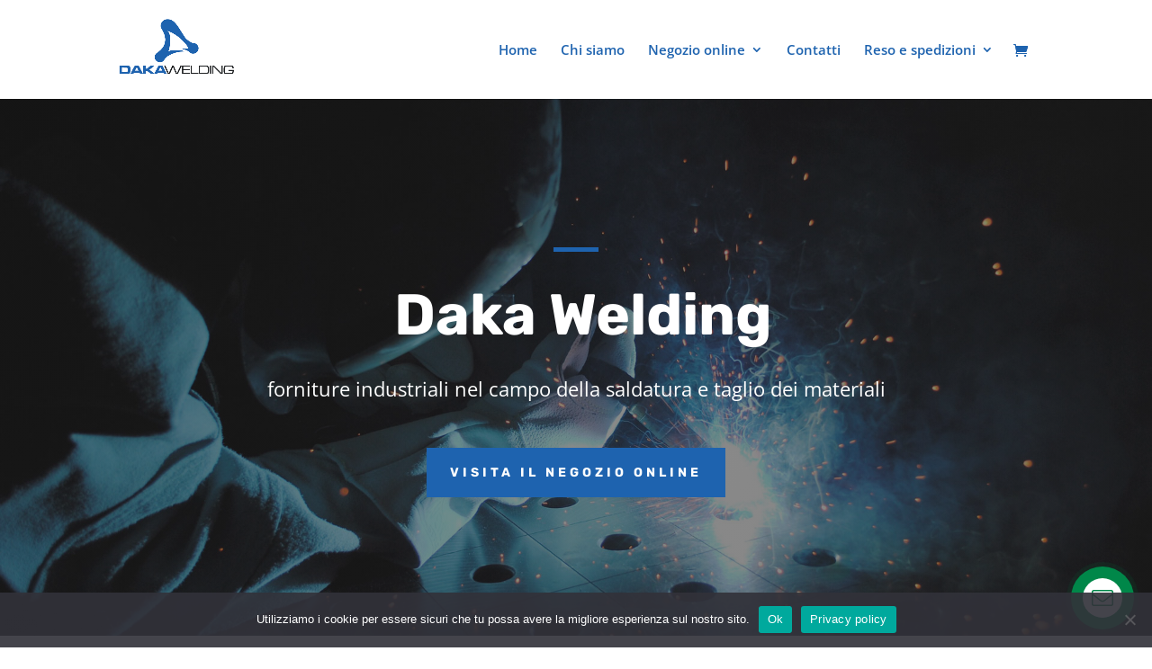

--- FILE ---
content_type: text/css
request_url: https://dakawelding.it/wp-content/et-cache/693/et-core-unified-deferred-693.min.css?ver=1766851420
body_size: -189
content:
.et_pb_section_3.et_pb_section{padding-top:2px;padding-bottom:0px;background-color:#1e63af!important}.et_pb_text_6.et_pb_text{color:#FFFFFF!important}